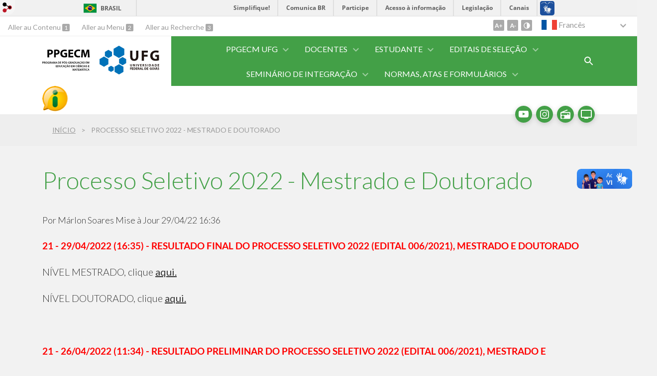

--- FILE ---
content_type: text/html; charset=utf-8
request_url: https://ppgecm.prpg.ufg.br/p/40280-processo-seletivo-2022-mestrado-e-doutorado?atr=fr&locale=fr
body_size: 10473
content:
<!doctype html>
<html lang="fr">
  <head>
    
    <title>Processo Seletivo 2022 -  Mestrado e Doutorado | Educação em Ciências e Matemática</title>
    <meta charset="utf-8"/>
    <meta name="description" content="PPGECM - Programa de Pós-Graduação em Educação em Ciências e Matemática"/>
    <meta name="viewport" content="width=device-width, initial-scale=1">
    <!--[if lt IE 9]>
      <script src="//html5shim.googlecode.com/svn/trunk/html5.js"></script>
    <![endif]-->
    <meta name="csrf-param" content="authenticity_token" />
<meta name="csrf-token" content="gCP3zR4ogST/gtDdvqROJtmn6+8BFx18/UboR7Cd8VEJhciWHUt8KO9MtUWdktil91D7HID1mwH2B94GoqjV9A==" />
    <meta property="og:title" content="Processo Seletivo 2022 -  Mestrado e Doutorado | Educação em Ciências e Matemática" />

<meta property="og:site_name" content="Educação em Ciências e Matemática" />
<meta property="og:url" content="https://ppgecm.prpg.ufg.br/p/40280-processo-seletivo-2022-mestrado-e-doutorado" />
<meta property="og:description" content="21 - 29/04/2022 (16:35) - RESULTADO FINAL DO PROCESSO SELETIVO 2022 (EDITAL 006/2021), MESTRADO E DOUTORADO
NÍVEL MESTRADO, clique aqui.
NÍVEL DOUTORADO, clique aqui.
 
21 - 26/04/2022 (11:34) - RESULTADO PRELIMINAR DO PROCESSO SELETIVO 2022 (EDITAL 006/2021), MESTRADO E DOUT" />
<meta property="og:locale" content="fr" />

    <link rel="shortcut icon" type="image/x-icon" href="//files.cercomp.ufg.br/weby/assets/favicon-9a9bf20fac53da188e608eca938e48043347ae450ab68072747382dc616adcc7.ico" />
    <link rel="alternate" type="application/rss+xml" title="Educação em Ciências e Matemática - RSS" href="https://ppgecm.prpg.ufg.br/feed" />
    <link rel="alternate" type="application/atom+xml" title="Educação em Ciências e Matemática - ATOM" href="https://ppgecm.prpg.ufg.br/feed.atom" />
    <link rel="stylesheet" media="screen" href="//files.cercomp.ufg.br/weby/assets/webybar-5f6648178e05ddf4439b1b736c74e43b1a7a26e4d4ffe1445916ebc152b2fbb8.css" />
    <link rel="stylesheet" media="screen" href="//files.cercomp.ufg.br/weby/assets/weby-assets-4a873377bc93498c47498cf7566bf1da14127e9ed5c1e03fe2c9a97ebe680850.css" />
    <link rel="stylesheet" media="screen" href="//files.cercomp.ufg.br/weby/assets/auto_translate-84556a1b0beb5c4d846de94455844bbe5df3ca984c651ca4d03410e21d5fb27e.css" />
    <link rel="stylesheet" media="screen" href="//files.cercomp.ufg.br/weby/assets/menu_accessibility-a08ca4dd38cea8b5eaade8d0bfd70368f1538a5f053d9784e5d17ac33c2dae48.css" /><link rel="stylesheet" media="screen" href="//files.cercomp.ufg.br/weby/assets/menu_i18n-06e63992a32305f7f686d61152aef93b22a73ca1f093298f30c0676cf038ced2.css" /><link rel="stylesheet" media="screen" href="//files.cercomp.ufg.br/weby/assets/search_box-588f831838817d69ce7611ae9af802593793ff3d1642c5a35d293c04a6fe0774.css" /><link rel="stylesheet" media="screen" href="//files.cercomp.ufg.br/weby/assets/breadcrumb-861617ce53dc1f3c2adb4fb03f9ac19a77cfba70fc8e06f96cc44ba45dd17da6.css" />
    <link rel="stylesheet" media="screen" href="//files.cercomp.ufg.br/weby/assets/alternative-cc62a0fa1cfb8312116c78be4535f132df5b3a6cc71af7af554687425134603e.css" />
    



    <link rel="stylesheet" media="screen" href="" class="contrast-css " data-src="//files.cercomp.ufg.br/weby/assets/alternative_contrast-a30197bed1412682d219f933923571223717c296ebd71acd7c0bd3e7c1f50af9.css" />
    
      <style type="text/css">
        :root {
          --main-color: #43a047;
          --sub-color: #358038;
        }
      </style>
  </head>
  <body class="">
      <a id="weby_shortcut" title="Login" href="http://portais.ufg.br/login?back_url=https%3A%2F%2Fppgecm.prpg.ufg.br%2Fp%2F40280-processo-seletivo-2022-mestrado-e-doutorado%3Fatr%3Dfr%26locale%3Dfr"><img src="//files.cercomp.ufg.br/weby/assets/weby-shortcut-1a5a9004da81162f034eff2fc7a06c396dfddb022021fd13958735cc25a4882f.png" /></a>

    <div class='first_place'>
      <div id="barra-brasil" style="background:#7F7F7F; height: 33px; padding:0 0 0 10px;display:block;">
  <ul id="menu-barra-temp" style="list-style:none;">
    <li style="display:inline; float:left;padding-right:10px; margin-right:10px; border-right:1px solid #EDEDED"><a href="http://brasil.gov.br" style="font-family:sans,sans-serif; text-decoration:none; color:white;">Portal do Governo Brasileiro</a></li>
    <li><a style="font-family:sans,sans-serif; text-decoration:none; color:white;" href="http://epwg.governoeletronico.gov.br/barra/atualize.html">Atualize sua Barra de Governo</a></li>
  </ul>
</div>
<section class="components_group_component accessibility-bar" id="component_85746">
      <nav class="menu_accessibility_component bar" id="component_85747">
    <div class="direct-access">
      <span><a class="goto-content" href="#content"> Aller au Contenu </a><b aria-hidden="true">1</b></span>
      <span><a class="goto-menu" href="#component_47382"> Aller au Menu </a><b aria-hidden="true">2</b></span>
      <span><a class="goto-search" href="#search"> Aller au Recherche </a><b aria-hidden="true">3</b></span>
    </div>
    <div class="access-actions">
        <span class='accessibility_font'>
          <button name="button" type="button" class="increase-font" title=" Augmenter la taille de la police "><span aria-hidden="true">A+</span></button>
          <button name="button" type="button" class="decrease-font" title=" Réduire la taille de la police "><span aria-hidden="true">A-</span></button>
        </span>
        <span class="accessibility_color">
          <button name="button" type="button" class="toggle-contrast" title=" Modifier le contraste de la page " data-alt-title=" Retirerle contraste de la page "><span aria-hidden="true">C</span></button>
        </span>
    </div>
  </nav>

  <input type="hidden" name="auto_translate_trigger" id="auto_translate_trigger" value="fr" />
  <script>
    // Gambiarra pq o  não carrega a tempo
    function translateOnInit() {
      const atr_trigger = $('[name=auto_translate_trigger]');
      if (atr_trigger.length > 0){
        let locale = atr_trigger.val();
        setTimeout(function () {
          autoTranslate(locale);
        }, 100);
      }
    }

    function googleTranslateElementInit2() {
      const atr_trigger = $('[name=auto_translate_trigger]');
      if (atr_trigger.length > 0 && atr_trigger.val() == 'pt-BR') return;

      let t = new google.translate.TranslateElement({pageLanguage: 'pt', autoDisplay: false}, 'google_translate_element2');
      //console.log(t);
    }

    function autoTranslate(lang, tries) {
      if (lang == '' || tries > 5) return;
      if (lang == 'pt-BR') lang = 'pt';
      if (!tries) tries = 0;
      let tselect = $('#google_translate_element2 .goog-te-combo');
      let option = tselect.find('option[value='+lang+']');

      if (tselect.length == 0 || option.length == 0) {
        setTimeout(function () {
          autoTranslate(lang, tries + 1);
        }, 300);
      } else {
        tselect.val(lang);
        if (document.createEvent) {
          var c = document.createEvent("HTMLEvents");
          c.initEvent('change', true, true);
          tselect[0].dispatchEvent(c)
        } else {
          var c = document.createEventObject();
          tselect[0].fireEvent('onchange', c)
        }
      }
    }

    $(document).ready(translateOnInit);
  </script>

  <div id="google_translate_element2"></div>
  <script type="text/javascript" src="https://translate.google.com/translate_a/element.js?cb=googleTranslateElementInit2"></script>

<nav class="menu_i18n_component right" id="component_85748">
    <ul class="i18n_dropdown flag_name" >
      <li>
      <a class="locale-link" data-locale="fr" href="/p/40280-processo-seletivo-2022-mestrado-e-doutorado?atr=fr&amp;locale=fr"><img title=" Francês " class="flag" show_name="true" src="//files.cercomp.ufg.br/weby/assets/flags/franca-a2cecd359791dc0c3e4f57282a757190e0c5d5a653747c44c884adcd8307e2ba.svg" /> <span class="lang-name"> Francês </span></a>
        <ul class="i18n_submenu">
            <li><a class="locale-link" data-locale="pt-BR" href="/p/40280-processo-seletivo-2022-mestrado-e-doutorado?atr=pt-BR&amp;locale=pt-BR"><img title=" Português (Brasil) " class="flag" show_name="true" src="//files.cercomp.ufg.br/weby/assets/flags/brasil-5e540161c2d276dc5d8903842b30aa53c6c173f74d924932f69d237231386178.svg" /> <span class="lang-name"> Português (Brasil) </span></a></li>
            <li><a class="locale-link" data-locale="en" href="/p/40280-processo-seletivo-2022-mestrado-e-doutorado?atr=en&amp;locale=en"><img title=" Inglês " class="flag" show_name="true" src="//files.cercomp.ufg.br/weby/assets/flags/estados-unidos-c7fa500603328b8809f48c23bd76206bbc4ef898060125ac98465371137a62b8.svg" /> <span class="lang-name"> Inglês </span></a></li>
            <li><a class="locale-link" data-locale="es" href="/p/40280-processo-seletivo-2022-mestrado-e-doutorado?atr=es&amp;locale=es"><img title=" Espanhol " class="flag" show_name="true" src="//files.cercomp.ufg.br/weby/assets/flags/espanha-12e0ff4964307367dbc0dbd4abbfc341df985e7015cd66627c8e940508a557da.svg" /> <span class="lang-name"> Espanhol </span></a></li>
        </ul>
      </li>
    </ul>
</nav>

</section>
    </div>
    <header>
      <section class="components_group_component container" id="component_85749">
  <div class="components_group_component header" id="component_85750">
  <figure class="image_component logo has-image" id="component_85751">
      <a target="_self" title="Home page" href="/"><img alt=" PPGECM_UFG_PRETO.svg" style="width:95px; height:70px; " src="https://files.cercomp.ufg.br/weby/up/97/o/PPGECM_UFG_PRETO.svg?1633434891" /></a>
</figure><figure class="image_component ufg-logo has-image" id="component_85752">
      <a target="_self" title="Portal UFG" href="https://www.ufg.br"><img style="width:px; height:px; " data-contrast-src="//files.cercomp.ufg.br/weby/assets/alternative/marca-ufg-white-ea3d0f2b1a799089540eacd1929fc973c4d208254d9555d4679b02b32671a51f.svg" alt="Logo da UFG" src="//files.cercomp.ufg.br/weby/assets/alternative/marca-ufg-677b562915f50ba83e8e1516f068bde65a0e00330471068ad6320189ac9f140a.svg" /></a>
</figure><div class="components_group_component menu-bar" id="component_85753">
  <div class="blank_component menu-mobile" id="component_85754">
    <div class="menu-handle"><span class="icon"></span><span>Menu</span></div>
</div><nav class="menu_component " id="component_85755">
    <ul class="menu-res dropdown" role="menu"><li id="menu_item_29880" class="sub"><a role="button" title="" target="" class="empty-href" href="javascript:void(0);">PPGECM UFG</a><ul class="menu-res submenu"><li id="menu_item_60693" class=""><a title="" target="_blank" class="" href="/p/1099-apresentacao">Apresentação e histórico</a></li><li id="menu_item_2808" class=""><a title="" target="" class="" href="/p/1098-objetivos">Objetivos , missão e valores</a></li><li id="menu_item_69138" class=""><a title="" target="_blank" class="" href="/p/1097-linhas-de-pesquisa">Linhas de pesquisa</a></li><li id="menu_item_69140" class=""><a title="" target="_blank" class="" href="/p/36451-equipe">Coordenação, secretaria e comissões</a></li><li id="menu_item_69143" class="sub"><a role="button" title="" target="" class="empty-href" href="javascript:void(0);">Desenho pedagógico</a><ul class="menu-res submenu"><li id="menu_item_69152" class=""><a role="button" title="" target="_blank" class="empty-href" href="javascript:void(0);">Mestrado</a></li><li id="menu_item_69153" class=""><a role="button" title="" target="_blank" class="empty-href" href="javascript:void(0);">Doutorado</a></li><li id="menu_item_69154" class=""><a role="button" title="" target="_blank" class="empty-href" href="javascript:void(0);">Pós-doutorado</a></li></ul></li><li id="menu_item_69148" class="sub"><a role="button" title="" target="" class="empty-href" href="javascript:void(0);">Ações na/com a comunidade não acadêmica</a><ul class="menu-res submenu"><li id="menu_item_61958" class=""><a title="Projeto de ensino, extensão e pesquisa do PPGECM no ensino básico." target="" class="" href="/p/41704-programa-ciencia-na-escola">PROGRAMA CIÊNCIA NA ESCOLA</a></li><li id="menu_item_69149" class="sub"><a role="button" title="" target="_blank" class="empty-href" href="javascript:void(0);">Ações afirmativas e inclusão</a><ul class="menu-res submenu"><li id="menu_item_69197" class=""><a title="" target="_blank" class="" href="/p/48850-acoes-afirmativas-e-inclusao">Ações afirmativas e de inclusão</a></li></ul></li><li id="menu_item_69150" class=""><a role="button" title="" target="_blank" class="empty-href" href="javascript:void(0);">Extensão e Cultura</a></li><li id="menu_item_69151" class=""><a title="" target="_blank" class="" href="/p/40173-videos">Vídeos</a></li></ul></li><li id="menu_item_69155" class=""><a title="" target="_blank" class="" href="/p/50839-internacionalizacao">Parcerias, convênios e internacionalização</a></li><li id="menu_item_69156" class=""><a role="button" title="" target="" class="empty-href" href="javascript:void(0);">Avaliação quadrienal da CAPES</a></li><li id="menu_item_69157" class=""><a title="" target="_blank" class="" href="/p/9969-secretaria">Canais de comunicação</a></li><li id="menu_item_69191" class=""><a title="" target="_blank" class="" href="/p/48841-notas">Posicionamentos políticos</a></li></ul></li><li id="menu_item_69141" class="sub"><a role="button" title="" target="" class="empty-href" href="javascript:void(0);">Docentes</a><ul class="menu-res submenu"><li id="menu_item_80269" class=""><a title="" target="_blank" class="" href="/p/1105-docentes">Quem somos</a></li><li id="menu_item_69146" class="sub"><a role="button" title="" target="_blank" class="empty-href" href="javascript:void(0);">Grupos de pesquisa</a><ul class="menu-res submenu"><li id="menu_item_69196" class=""><a title="" target="_blank" class="" href="/p/48847-grupos-de-pesquisa">Grupos de pesquisa</a></li></ul></li></ul></li><li id="menu_item_69136" class="sub"><a role="button" title="" target="" class="empty-href" href="javascript:void(0);">Estudante</a><ul class="menu-res submenu"><li id="menu_item_69158" class="sub"><a role="button" title="" target="" class="empty-href" href="javascript:void(0);">Calendário</a><ul class="menu-res submenu"><li id="menu_item_69161" class="sub"><a role="button" title="" target="_blank" class="empty-href" href="javascript:void(0);">PPGECM</a><ul class="menu-res submenu"><li id="menu_item_73680" class=""><a title="" target="_blank" class="" href="https://docs.google.com/document/d/1HASuyualOdQmzmGJI4gtog5hX94iTUFw/edit?usp=sharing&amp;ouid=117491547022954041365&amp;rtpof=true&amp;sd=true">2026</a></li><li id="menu_item_69165" class=""><a title="" target="_blank" class="" href="/p/48843-calendario-ppgecm-historico">Histórico</a></li></ul></li><li id="menu_item_69160" class="sub"><a role="button" title="" target="_blank" class="empty-href" href="javascript:void(0);">UFG</a><ul class="menu-res submenu"><li id="menu_item_69162" class=""><a title="" target="_blank" class="" href="https://sistemas.ufg.br/consultas_publicas/resolucoes/arquivos/Resolucao_CEPEC_2024_1912.pdf ">2025</a></li><li id="menu_item_69163" class=""><a title="" target="_blank" class="" href="/p/48835-historico-calendario-ufg">Histórico</a></li></ul></li></ul></li><li id="menu_item_69447" class="sub"><a role="button" title="" target="" class="empty-href" href="javascript:void(0);">Acompanhamento dos estudantes do PPGECM</a><ul class="menu-res submenu"><li id="menu_item_73257" class=""><a title="" target="_blank" class="" href="https://files.cercomp.ufg.br/weby/up/97/o/RELAT%C3%93RIO_ANUAL_2025_PPGECM.docx">Modelo de relatório anual</a></li><li id="menu_item_73253" class=""><a title="" target="_blank" class="" href="https://forms.gle/AqG9vasXovN4n2Rw9">Formulário para entrega de relatório anual</a></li><li id="menu_item_73254" class=""><a title="" target="_blank" class="" href="https://docs.google.com/spreadsheets/d/1VgR3tVz2NkNMuOegLsxH7t7cHLit-erVbPUY7TrDCDs/edit?usp=sharing">Mestrandos(as)</a></li><li id="menu_item_73255" class=""><a title="" target="_blank" class="" href="https://docs.google.com/spreadsheets/d/1bliYNY8TK5H3y0IcMm1TCYCCfGdeCUg1DqwjSdw7rbY/edit?usp=sharing">Doutorandos(as)</a></li><li id="menu_item_73256" class=""><a role="button" title="" target="_blank" class="empty-href" href="javascript:void(0);">Pós-doutorandos(as)</a></li><li id="menu_item_73994" class=""><a title="" target="_blank" class="" href="https://files.cercomp.ufg.br/weby/up/680/o/Guia_de_integridade_acade%CC%82mica_-_2024_-_com_alterac%CC%A7o%CC%83es.pdf">Guia de Integridade Acadêmica UFG</a></li><li id="menu_item_74518" class=""><a title="" target="_blank" class="" href="https://ppgecm.prpg.ufg.br/p/galeria-de-fotos-turmas">Galeria de fotos das turmas</a></li></ul></li><li id="menu_item_69166" class="sub"><a role="button" title="" target="" class="empty-href" href="javascript:void(0);">Matrícula/ disciplinas</a><ul class="menu-res submenu"><li id="menu_item_73681" class=""><a title="" target="_blank" class="" href="https://files.cercomp.ufg.br/weby/up/97/o/Matr%C3%ADcula_e_disciplinas_2026_01_V3.pdf">2026-1</a></li><li id="menu_item_69168" class=""><a title="" target="_blank" class="" href="/p/48836-historico-matricula">Histórico</a></li></ul></li><li id="menu_item_60671" class="sub"><a role="button" title="" target="" class="empty-href" href="javascript:void(0);">Qualificações </a><ul class="menu-res submenu"><li id="menu_item_69172" class=""><a title="" target="_blank" class="" href="/p/48838-qualificacoes-historico">Histórico</a></li></ul></li><li id="menu_item_69170" class="sub"><a role="button" title="" target="" class="empty-href" href="javascript:void(0);">Defesas</a><ul class="menu-res submenu"><li id="menu_item_69174" class=""><a title="" target="_blank" class="" href="/p/48839-defesa-historico">Histórico</a></li></ul></li><li id="menu_item_2823" class="sub"><a role="button" title="" target="" class="empty-href" href="javascript:void(0);">Produção intelectual</a><ul class="menu-res submenu"><li id="menu_item_2824" class=""><a title="" target="" class="" href="/p/1113-dissertacoes">Dissertações e Teses</a></li><li id="menu_item_69147" class=""><a title="" target="_blank" class="" href="/p/25405-revista-eletronica-ludus-scientiae-relus">Revista científica</a></li></ul></li><li id="menu_item_46960" class="sub"><a role="button" title="" target="" class="empty-href" href="javascript:void(0);">Egressos</a><ul class="menu-res submenu"><li id="menu_item_69175" class=""><a title="" target="_blank" class="" href="https://areadocoordenador.prpg.ufg.br/p/mapa-egresso-apresentacao">Mapa dos egressos da UFG</a></li><li id="menu_item_69176" class=""><a title="" target="_blank" class="" href="/p/27973-egressos">Contato com o PPGECM</a></li></ul></li><li id="menu_item_78666" class=""><a title="" target="_blank" class="" href="/p/57134-templates">Templates </a></li></ul></li><li id="menu_item_69137" class="sub"><a role="button" title="" target="" class="empty-href" href="javascript:void(0);">Editais de seleção</a><ul class="menu-res submenu"><li id="menu_item_2818" class="sub"><a role="button" title="" target="" class="empty-href" href="javascript:void(0);">Mestrado e doutorado</a><ul class="menu-res submenu"><li id="menu_item_69190" class=""><a title="" target="_blank" class="" href="/p/56330-processo-seletivo-2026-mestrado-e-doutorado">2026</a></li><li id="menu_item_2821" class=""><a title="" target="" class="" href="/p/1110-processo-seletivo-historico">Histórico</a></li><li id="menu_item_69249" class=""><a title="" target="_blank" class="" href="/n/175743-leituras-sugeridas">Leituras sugeridas</a></li></ul></li><li id="menu_item_69180" class="sub"><a role="button" title="" target="" class="empty-href" href="javascript:void(0);">Aluno especial</a><ul class="menu-res submenu"><li id="menu_item_73894" class=""><a title="" target="" class="" href="https://ppgecm.prpg.ufg.br/p/56105-edital_especial_-2025_02">2025</a></li><li id="menu_item_69182" class="sub"><a title="" target="_blank" class="" href="https://ppgecm.prpg.ufg.br/p/48842-alunos-especiais-historico">Histórico</a><ul class="menu-res submenu"><li id="menu_item_69181" class=""><a title="" target="_blank" class="" href="/p/49146-alunos-especiais-2024_01">2024_01</a></li><li id="menu_item_71195" class=""><a title="" target="" class="" href="/p/50841-alunos-especiais-2024_02">2024_02</a></li></ul></li></ul></li><li id="menu_item_69183" class="sub"><a role="button" title="" target="" class="empty-href" href="javascript:void(0);">Bolsas</a><ul class="menu-res submenu"><li id="menu_item_69184" class=""><a title="" target="_blank" class="" href="/p/56278-selecao-interna-bolsa-capes-2025">2025</a></li><li id="menu_item_69185" class=""><a title="" target="_blank" class="" href="/p/48840-bolsas-historico">Histórico</a></li><li id="menu_item_69178" class=""><a title="" target="_blank" class="" href="https://prpg.ufg.br/p/bolsas">Orientações gerais</a></li><li id="menu_item_69446" class=""><a role="button" title="" target="_blank" class="empty-href" href="javascript:void(0);">Dúvidas frequentes</a></li></ul></li><li id="menu_item_77719" class=""><a title="" target="_blank" class="" href="/p/56248-editais-de-auxilio-docente-e-discente">Auxílio evento, tradução e afins</a></li></ul></li><li id="menu_item_69186" class="sub"><a role="button" title="" target="" class="empty-href" href="javascript:void(0);">Seminário de Integração</a><ul class="menu-res submenu"><li id="menu_item_72599" class=""><a title="" target="_blank" class="" href="/p/55557-xviii-seminario-de-integracao-do-ppgecm-ufg">2025</a></li><li id="menu_item_69188" class=""><a title="" target="_blank" class="" href="/p/48848-historico-dos-seminarios">Histórico</a></li></ul></li><li id="menu_item_42026" class="sub"><a role="button" title="" target="" class="empty-href" href="javascript:void(0);">Normas, atas e Formulários</a><ul class="menu-res submenu"><li id="menu_item_60286" class=""><a title="" target="_blank" class="" href="https://ppgecm.prpg.ufg.br/p/24195-resolucoes">Regulamento e Normas Internas</a></li><li id="menu_item_60304" class=""><a title="" target="" class="" href="/p/1115-formularios">Formulários</a></li><li id="menu_item_69189" class=""><a role="button" title="" target="" class="empty-href" href="javascript:void(0);">Resoluções</a></li><li id="menu_item_69448" class=""><a title="" target="_blank" class="" href="/p/49160-atas-das-reunioes-de-coordenadoria">Atas das reuniões de coordenadoria</a></li><li id="menu_item_43064" class=""><a title="" target="" class="" href="/p/25021-normas-abnt-para-dissertacoes-e-teses">NORMAS ABNT (Dissertações e Teses)</a></li><li id="menu_item_60348" class="sub"><a role="button" title="" target="" class="empty-href" href="javascript:void(0);">Tutoriais</a><ul class="menu-res submenu"><li id="menu_item_60349" class=""><a title="" target="_blank" class="" href="https://files.cercomp.ufg.br/weby/up/97/o/tutorial1_vers%C3%A3o3_cadastro_de_banca.pdf">Pedido de banca - qualificação / defesa</a></li><li id="menu_item_60350" class=""><a title="" target="_blank" class="" href="https://files.cercomp.ufg.br/weby/up/97/o/Tutorial_para_Assinatura_das_Atas_de_Qualifica%C3%A7%C3%A3o_e_DEFESA.pdf">Assinaturas de atas - qualificação / defesa</a></li><li id="menu_item_60351" class=""><a title="" target="" class="" href="/p/18997-expedicao-diploma">Expedição de diploma</a></li><li id="menu_item_60539" class=""><a title="" target="_blank" class="" href="https://files.cercomp.ufg.br/weby/up/88/o/Instru%C3%A7%C3%B5es_para_os_Orientadores_e_Discentes.pdf">Uso da ferramenta iThenticate</a></li></ul></li></ul></li></ul>
</nav>
<div class="search_box_component right" style="width: 100%;" id="component_85756">
  <form class="form_search" action="/search" accept-charset="UTF-8" method="get"><input name="utf8" type="hidden" value="&#x2713;" />
    <input type="search" name="search" id="search" placeholder=" Recherche " />
      <input type="submit" name="commit" value=" Recherche " data-disable-with=" Recherche " />
</form></div>
<div class="blank_component search-toggle" id="component_85757">
    <button type="button" title="Abrir formulário de pesquisa" data-alt-title="Fechar formulário de pesquisa"></button>
</div>
</div>
</div><figure class="image_component  has-image" id="component_85781">
      <a target="_blank" title="Portal Acesso à Informação" href="https://sic.ufg.br"><img style="width:px; height:px; " aria-hidden="true" alt="Acesso à Informação" src="//files.cercomp.ufg.br/weby/assets/alternative/marca-ai-white-1fc90f6ba56df5b12a4dc4ab34f84391e91092d4ab2bd1c0d8882f0a24458598.png" /></a>
</figure><figure class="image_component social-toggle has-image" id="component_85758">
      <img style="width:px; height:px; " aria-hidden="true" src="//files.cercomp.ufg.br/weby/assets/alternative/ic-social-a37ee21f1433c37126f747001bff4a13848220bce90f6e09d3fb111a7c58d413.svg" />
</figure><div class="components_group_component social-icons" id="component_85759">
  <figure class="image_component social-icon has-image" id="component_85762">
      <a target="_blank" title="Youtube" href="https://www.youtube.com/c/UFGOficial"><img style="width:px; height:px; " aria-hidden="true" src="//files.cercomp.ufg.br/weby/assets/alternative/ic-youtube-7d88448f97b37ead4e551c4631a0778f15fd0535aceaff0604282458e1f1f794.svg" /></a>
</figure><figure class="image_component social-icon has-image" id="component_85763">
      <a target="_blank" title="Instagram" href="https://www.instagram.com/ppgecm_ufg"><img style="width:px; height:px; " aria-hidden="true" src="//files.cercomp.ufg.br/weby/assets/alternative/ic-instagram-89025cf493d1344fc5bff9c9c6260a98ae1f3066aed879a3799d2baf2228c691.svg" /></a>
</figure><figure class="image_component social-icon has-image" id="component_85764">
      <a target="_blank" title="Rádio UFG" href="https://radio.ufg.br/p/8051-radio-ao-vivo"><img style="width:px; height:px; " aria-hidden="true" src="//files.cercomp.ufg.br/weby/assets/alternative/ic-radio-ccb4be5e172bc681324652b6f2a50828af1e18a6708d066bd5ae42ff7966060e.svg" /></a>
</figure><figure class="image_component social-icon has-image" id="component_85765">
      <a target="_blank" title="TV UFG" href="http://www.tvufg.org.br"><img style="width:px; height:px; " aria-hidden="true" src="//files.cercomp.ufg.br/weby/assets/alternative/ic-tv-db2d7784b45dd25701d29ddc3bb365e88ca361e87dfd1bdd64cc2769ae29772c.svg" /></a>
</figure>
</div>
</section>  <nav class="breadcrumb_component" aria-label="Hierarquia da navegação" id="component_85766">
    <ol>
      
      <li class="breadcrumb-home">
        <a href="/">Início</a><span class="breadcrumb-divider"></span>
      </li>
        <li aria-current="location">Processo Seletivo 2022 -  Mestrado e Doutorado</li>
    </ol>
  </nav>

    </header>
    <section id="content">
      
<article class="page-show">
  
  <header>
      <h1>Processo Seletivo 2022 -  Mestrado e Doutorado</h1>
  </header>
    <div class="page-details details">
        <span class="author"> Por Márlon Soares</span>
        <span class="date"> Mise à Jour 29/04/22 16:36</span>
    </div>
  
  <div class="body" class="">
  <p><strong><span style="color: #ff0000; font-size: 14pt;">21 - 29/04/2022 (16:35) - </span></strong><span><strong><span style="color: #ff0000; font-size: 14pt;">RESULTADO FINAL DO PROCESSO SELETIVO 2022 (EDITAL 006/2021), MESTRADO E DOUTORADO</span></strong></span></p>
<p><span>NÍVEL MESTRADO, clique <a href="https://files.cercomp.ufg.br/weby/up/97/o/RESULTADOFINAL_FINAL_MESTRADO_2022.pdf">aqui.</a></span></p>
<p><span>NÍVEL DOUTORADO, clique <a href="https://files.cercomp.ufg.br/weby/up/97/o/RESULTADOFINAL_FINAL_DOUTORADO_2022.pdf">aqui.</a></span></p>
<p> </p>
<p><strong><span style="color: #ff0000; font-size: 14pt;">21 - 26/04/2022 (11:34) - </span></strong><span><strong><span style="color: #ff0000; font-size: 14pt;">RESULTADO PRELIMINAR DO PROCESSO SELETIVO 2022 (EDITAL 006/2021), MESTRADO E DOUTORADO</span></strong></span></p>
<p><span>NÍVEL MESTRADO, clique <a href="https://files.cercomp.ufg.br/weby/up/97/o/RESULTADOFINAL_PRELIMINAR_MESTRADO_2022.pdf">aqui.</a></span></p>
<p><span>NÍVEL DOUTORADO, clique <a href="https://files.cercomp.ufg.br/weby/up/97/o/RESULTADOFINAL_PRELIMINAR_DOUTORADO_2022.pdf">aqui.</a></span></p>
<p> </p>
<p><span><strong><span style="color: #ff0000; font-size: 14pt;">20/04/2022 (19:18) - RETIFICAÇÃO DE CRONOGRAMA</span></strong></span></p>
<p>O Coordenador do PPGECM retifica a data de divulgação do Resultado Preliminar do Processo Seletivo para o Doutorado. A nova data é <strong><span style="color: #ff0000;">26/04/2022</span></strong>, para que seja divulgada juntamente com os resultados do mestrado.</p>
<p>A data foi retificada no Anexo VIII do edital.</p>
<p> </p>
<p><span><strong><span style="color: #ff0000; font-size: 14pt;">19 - 20/04/2022 (15:25) - RESULTADO FINAL DA HOMOLOGAÇÃO DO EXAME DE LÍNGUA ESTRANGEIRA (MESTRADO E DOUTORADO)</span></strong></span></p>
<p><span>Clique <a href="https://files.cercomp.ufg.br/weby/up/97/o/HOMOLOGA%C3%87%C3%83O_L%C3%8DNGUAS_DOUTORADO_MESTRADO_FINAL.pdf">aqui.</a></span></p>
<p> </p>
<p><span><strong><span style="color: #ff0000; font-size: 14pt;">19 - 14/04/2022 (08:13) - RESULTADO PRELIMINAR DA HOMOLOGAÇÃO DO EXAME DE LÍNGUA ESTRANGEIRA (MESTRADO E DOUTORADO)</span></strong></span></p>
<p><span>Clique <a href="https://files.cercomp.ufg.br/weby/up/97/o/HOMOLOGA%C3%87%C3%83O_L%C3%8DNGUAS_DOUTORADO_MESTRADO.pdf">aqui.</a></span></p>
<p> </p>
<p><strong><span style="color: #ff0000; font-size: 14pt;">18 - 12/04/2022 (15:34) - </span></strong><span><strong><span style="color: #ff0000; font-size: 14pt;">RESULTADO FINAL DA PROVA ORAL E ANÁLISE DE PROJETO (MESTRADO) E PROVA ORAL (DOUTORADO)</span></strong></span></p>
<p><span>NÍVEL MESTRADO, clique <a href="https://files.cercomp.ufg.br/weby/up/97/o/PROVA_ORAL_MESTRADO_RESULTADO_FINAL_2022.pdf">aqui.</a></span></p>
<p><span>NÍVEL DOUTORADO, clique <a href="https://files.cercomp.ufg.br/weby/up/97/o/PROVA_ORAL_DOUTORADO_RESULTADO_FINAL_2022.pdf">aqui.</a></span></p>
<p><span>Respostas aos Recursos Impetrados, clique <a href="https://files.cercomp.ufg.br/weby/up/97/o/RESPOSTA_AOS_RECURSOS_IMPETRADOS_PROVA_ORAL_MESTRADO_E__DOUTORADO_2022.pdf">aqui.</a></span></p>
<p> </p>
<p><span><strong><span style="color: #ff0000; font-size: 14pt;">17 - 07/04/2022 (16:15)  - RETIFICAÇÃO DA PUBLICAÇÃO DO RESULTADO FINAL DA PROVA ORAL E ANÁLISE DE PROJETO (MESTRADO) E PROVA ORAL (DOUTORADO).</span></strong></span></p>
<p>O Coordenador do PPGECM no uso de suas atribuições informa:</p>
<p>RETIFICAÇÃO DA PUBLICAÇÃO DO RESULTADO FINAL da prova oral e análise de projeto (mestrado) e prova oral (doutorado).</p>
<p>ONDE SE LÊ: <strong>08/04/2022.</strong></p>
<p>LEIA-SE: <strong>12/04/2022.</strong></p>
<p>O anexo com o cronograma, bem como o edital, retificados, encontram-se retificados no item <span style="color: #ff0000;"><strong>1</strong></span>.</p>
<p> </p>
<p><span><strong><span style="color: #ff0000; font-size: 14pt;">16 - 04/04/2022 (16:50) - RESULTADO PRELIMINAR DA PROVA ORAL E ANÁLISE DE PROJETO (MESTRADO) E PROVA ORAL (DOUTORADO)</span></strong></span></p>
<p><span>NÍVEL MESTRADO, clique <a href="https://files.cercomp.ufg.br/weby/up/97/o/PROVA_ORAL_MESTRADO_RESULTADO_PRELIMINAR_2022.pdf">aqui</a><a href="https://files.cercomp.ufg.br/weby/up/97/o/CRONOGRAMA_DE_DATA_E_HOR%C3%81RIO_PROVAORAL_DOUTORADO_-_COM_LINK.pdf">.</a></span></p>
<p><span>NÍVEL DOUTORADO, clique <a href="https://files.cercomp.ufg.br/weby/up/97/o/PROVA_ORAL_DOUTORADO_RESULTADO_PRELIMINAR_2022.pdf">aqui</a>.</span></p>
<p> </p>
<p><span><strong><span style="color: #ff0000; font-size: 14pt;">15 - 30/03/2022 (11:46) - LINKS DAS ENTREVISTAS (PROVA ORAL) - NÍVEL DOUTORADO</span></strong></span></p>
<p><span>Clique <a href="https://files.cercomp.ufg.br/weby/up/97/o/CRONOGRAMA_DE_DATA_E_HOR%C3%81RIO_PROVAORAL_DOUTORADO_-_COM_LINK.pdf">aqui</a>.</span></p>
<p> </p>
<p><span><strong><span style="color: #ff0000; font-size: 14pt;">14 - 29/03/2022 (09:52) - LINKS DAS ENTREVISTAS (PROVA ORAL E ANÁLISE DE PROJETOS) - NÍVEL MESTRADO</span></strong></span></p>
<p><span>Clique <a href="https://files.cercomp.ufg.br/weby/up/97/o/CRONOGRAMA_DE_DATA_E_HOR%C3%81RIO_PROVAORAL_MESTRADO_-_COM_LINK.pdf">aqui</a>.</span></p>
<p> </p>
<p><span><strong><span style="color: #ff0000; font-size: 14pt;">13 - 23/03/2022 (21:38) - DATA E HORÁRIO DA PROVA ORAL (DOUTORADO) E PROVA ORAL E ANÁLISE DE PROJETO (MESTRADO)</span></strong></span></p>
<p><span>Clique <a href="https://files.cercomp.ufg.br/weby/up/97/o/CRONOGRAMA_DE_DATA_E_HOR%C3%81RIO_PROVAORAL_SEM_LINK_3.pdf">aqui</a>.</span></p>
<p><em><strong><span style="font-size: 14pt;">ATENÇÃO.</span> HOUVE PEQUENA MUDANÇA DE HORÁRIO DE ENTREVISTAS PARA A SELEÇÃO DE DOUTORADO PARA ALGUNS CANDIDATOS (<span style="color: #ff0000; font-size: 14pt;">24/03/2022</span>)</strong></em></p>
<p> </p>
<p><span><strong><span style="color: #ff0000; font-size: 14pt;">12 - 18/03/2022 (18:51) - CENÁRIO DE APLICAÇÃO DA PROVA ORAL (DOUTORADO) E PROVA ORAL E ANÁLISE DE PROJETO (MESTRADO)</span></strong></span></p>
<p><span>Clique <a href="https://files.cercomp.ufg.br/weby/up/97/o/CEN%C3%81RIO_PROVA_ORAL_2022.pdf">aqui</a>.</span></p>
<p> </p>
<p><strong><span style="color: #ff0000; font-size: 14pt;">11 - 18/03/2022 (18:47) - RESULTADO FINAL DA ANÁLISE DO PROJETO DE PESQUISA - NÍVEL DOUTORADO</span></strong></p>
<p><span>Resultado final, análise de projetos, clique <a href="https://files.cercomp.ufg.br/weby/up/97/o/RESULTADO_FINAL_PROJETOS.pdf">aqui</a>.</span></p>
<p><span>Respostas aos Recursos Impetrados, clique <a href="https://files.cercomp.ufg.br/weby/up/97/o/RESPOSTA_AOS_RECURSOS_IMPETRADOS_PROVA_PROJETOS_DOUTORADO_2022.pdf">aqui</a><a href="https://files.cercomp.ufg.br/weby/up/97/o/RESPOSTA_AOS_RECURSOS_IMPETRADOS_PROVA_ESCRITA_2022.pdf">.</a></span><span style="color: #ff0000; font-size: 14pt;"></span></p>
<p> </p>
<p><strong><span style="color: #ff0000; font-size: 14pt;">10 - 15/03/2022 (09:39) - RESULTADO PRELIMINAR DA ANÁLISE DO PROJETO DE PESQUISA - NÍVEL DOUTORADO</span></strong></p>
<p><span>Resultado preliminar, clique <a href="https://files.cercomp.ufg.br/weby/up/97/o/RESULTADO_PRELIMINAR_PROJETOS.pdf">aqui</a>.</span></p>
<p> </p>
<p><strong><span style="color: #ff0000; font-size: 14pt;">9 - 09/03/2022 (22:59) - RESULTADO FINAL DA PROVA ESCRITA - NÍVEL MESTRADO</span></strong></p>
<p><span>Resultado final, prova escrita, clique <a href="https://files.cercomp.ufg.br/weby/up/97/o/RESULTADOFINAL_PROVAESCRITA_MESTRADO_20222.pdf">aqui</a>.</span></p>
<p><span>Respostas aos Recursos Impetrados, clique <a href="https://files.cercomp.ufg.br/weby/up/97/o/RESPOSTA_AOS_RECURSOS_IMPETRADOS_PROVA_ESCRITA_2022.pdf">aqui.</a></span></p>
<p> </p>
<p><strong><span style="color: #ff0000; font-size: 14pt;">8 - 03/03/2022 (16:36) - RESULTADO PRELIMINAR DA PROVA ESCRITA - NÍVEL MESTRADO</span></strong></p>
<p><span>Resultado Preliminar, prova escrita, clique <a href="https://files.cercomp.ufg.br/weby/up/97/o/RESULTADOPRELIMINAR_PROVAESCRITA_MESTRADO_2022.pdf">aqui</a>.</span></p>
<p><span>Respostas Esperadas, clique <a href="https://files.cercomp.ufg.br/weby/up/97/o/RESPOSTAS_ESPERADAS_PROVAESCRITA_2022.pdf">aqui</a>.</span></p>
<p> </p>
<p><strong><span style="color: #ff0000; font-size: 14pt;">7 - 21/01/2022 (09:10) - INFORMAÇÕES DA PROVA ESCRITA - NÍVEL MESTRADO</span></strong></p>
<p><span style="font-size: 18pt;"><em><strong>Atenção</strong></em></span>, candidatas e candidatos. Um email (com o link e demais instruções para o comparecimento e execução da prova escrita de maneira on line) foi enviado a todos e todas no dia 20/01/2022.</p>
<p>Se você <span style="text-decoration: underline;"><strong>NÃO</strong></span> recebeu este email por parte do PPGECM, favor entrar em contato urgente pelo email do processo seletivo, constante no EDITAL.</p>
<p> </p>
<p><span><strong><span style="color: #ff0000; font-size: 14pt;">6 - 18/01/2022 (10:51) - CENÁRIO DE APLICAÇÃO DA PROVA ESCRITA - NÍVEL MESTRADO</span></strong></span></p>
<p><span>Clique <a href="https://files.cercomp.ufg.br/weby/up/97/o/CEN%C3%81RIO_PROVA_ESCRITA_2022.pdf">aqui</a>.</span></p>
<p> </p>
<p><span><strong><span style="color: #ff0000; font-size: 14pt;">5. 20/12/2021 - (19:34) - COMPONENTES DAS BANCAS AVALIADORAS - MESTRADO E DOUTORADO</span></strong></span></p>
<p><span>Clique <a href="https://files.cercomp.ufg.br/weby/up/97/o/BANCAS_2022_SITE.pdf">aqui</a>.</span></p>
<p> </p>
<p><span><strong><span style="color: #ff0000; font-size: 14pt;">4. 16/12/2021 - (19:55) - RESULTADO FINAL DA HOMOLOGAÇÃO DAS INSCRIÇÕES (MESTRADO E DOUTORADO)</span></strong></span></p>
<p><span>Nível Mestrado, clique <a href="https://files.cercomp.ufg.br/weby/up/97/o/HOMOLOGA%C3%87%C3%83O_MESTRADO_2022_FINAL.pdf">aqui</a>.</span></p>
<p><span>Nível Doutorado, clique <a href="https://files.cercomp.ufg.br/weby/up/97/o/HOMOLOGA%C3%87%C3%83O_DOUTORADO_2022_FINAL.pdf">aqui</a>.</span></p>
<p> </p>
<p><span><strong><span style="color: #ff0000; font-size: 14pt;">3. 13/12/2021 - (14:03) - RESULTADO PRELIMINAR DA HOMOLOGAÇÃO DAS INSCRIÇÕES (MESTRADO E DOUTORADO)</span></strong></span></p>
<p><span>Nível Mestrado, clique <a href="https://files.cercomp.ufg.br/weby/up/97/o/HOMOLOGA%C3%87%C3%83O_MESTRADO_2022.pdf">aqui</a>.</span></p>
<p><span>Nível Doutorado, clique <a href="https://files.cercomp.ufg.br/weby/up/97/o/HOMOLOGA%C3%87%C3%83O_DOUTORADO_2022.pdf">aqui</a>.</span></p>
<p> </p>
<p><span style="color: #ff0000; font-size: 14pt;"><strong>2. 16/11/2021 - (19:16) - FORMULÁRIO DE INSCRIÇÃO</strong></span></p>
<p>Acesso ao Formulário de Inscrição: <a href="https://files.cercomp.ufg.br/weby/up/97/o/FORMUL%C3%81RIODEINSCRI%C3%87%C3%83O_PS_2022.docx">AQUI</a></p>
<p> </p>
<p><span style="color: #ff0000; font-size: 14pt;"><strong>1. 16/11/2021 - (19:15) - EDITAL DO PROCESSO SELETIVO PPGECM 2022 E SEUS ANEXOS</strong></span></p>
<table style="width: 1001px; height: 370px;" border="1">
<tbody>
<tr style="height: 20px;">
<td style="width: 832.75px; height: 20px;">
<p><strong><span style="font-size: 14pt;">Edital PROCESSO SELETIVO 2022 - Mestrado e Doutorado </span></strong></p>
<p><strong><span style="font-size: 14pt;"><span style="color: #ff0000;">(retificado, adição do item 5.2.5.8, 17/03/2021)</span></span></strong></p>
<p><strong><span style="font-size: 14pt;"><span style="color: #ff0000;">(retificado, item <span class="fontstyle0">5.2.5.11, em 07/04/2022)</span><br /></span></span></strong></p>
</td>
<td style="width: 152.25px; height: 20px;"><span style="font-size: 12pt;">Clique <a href="https://files.cercomp.ufg.br/weby/up/97/o/EDITAL_06_PPGECM_2022_APROVADO3.pdf">AQUI</a></span></td>
</tr>
<tr style="height: 20px;">
<td style="width: 832.75px; height: 20px;"><span style="font-size: 14pt;"><strong>Anexo I</strong> - Termo de Declaração Étnico-Racial</span></td>
<td style="width: 152.25px; height: 20px;"><span style="font-size: 12pt;">Clique <a href="https://files.cercomp.ufg.br/weby/up/97/o/ANEXO_-_I_-_AutoDeclara%C3%A7%C3%A3o_2022.docx">AQUI</a></span></td>
</tr>
<tr style="height: 20px;">
<td style="width: 832.75px; height: 20px;"><span style="font-size: 14pt;"><strong>Anexo II</strong> - Formulário de Indicação de Língua Estrangeira <strong><span style="color: #ff0000;">(anexo retificado, 13/12/2021)</span></strong></span></td>
<td style="width: 152.25px; height: 20px;"><span style="font-size: 12pt;">Clique <a href="https://files.cercomp.ufg.br/weby/up/97/o/Ed_06_ANEXO_-_II_-_L%C3%ADnguas2.docx">AQUI</a></span></td>
</tr>
<tr style="height: 20px;">
<td style="width: 832.75px; height: 20px;"><span style="font-size: 14pt;"><strong>Anexo III</strong> - Orientação para Redação dos Projetos de Pesquisa</span></td>
<td style="width: 152.25px; height: 20px;"><span style="font-size: 12pt;">Clique <a href="https://files.cercomp.ufg.br/weby/up/97/o/ANEXO_-_III_-_Orienta%C3%A7%C3%B5esProjeto_2022.pdf">AQUI</a></span></td>
</tr>
<tr style="height: 20px;">
<td style="width: 832.75px; height: 20px;"><span style="font-size: 14pt;"><strong>Anexo IV</strong> - Formulário de Pontuação de Currículo</span></td>
<td style="width: 152.25px; height: 20px;"><span style="font-size: 12pt;">Clique <a href="https://files.cercomp.ufg.br/weby/up/97/o/ANEXO_-_IV_-_Curr%C3%ADculo_2022.docx">AQUI</a></span></td>
</tr>
<tr style="height: 20px;">
<td style="width: 832.75px; height: 20px;"><span style="font-size: 14pt;"><strong>Anexo V</strong> - Distribuição dos Docentes Por Linha de Pesquisa<br /></span></td>
<td style="width: 152.25px; height: 20px;"><span style="font-size: 12pt;">Clique <a href="https://files.cercomp.ufg.br/weby/up/97/o/ANEXO_-_V_-_Distribui%C3%A7%C3%A3oDocente_2022.pdf">AQUI</a></span></td>
</tr>
<tr style="height: 20px;">
<td style="width: 832.75px; height: 20px;"><span style="font-size: 14pt;"><strong>Anexo VI</strong> - Distribuição Docente por Nível de Orientação <strong><span style="color: #ff0000;">(anexo retificado, 07/12/2021)</span></strong></span></td>
<td style="width: 152.25px; height: 20px;"><span style="font-size: 12pt;">Clique <a href="https://files.cercomp.ufg.br/weby/up/97/o/ANEXO_-_VI_-_Distribui%C3%A7%C3%A3oDocente3.pdf">AQUI</a></span></td>
</tr>
<tr style="height: 20px;">
<td style="width: 832.75px; height: 20px;"><span style="font-size: 14pt;"><strong>Anexo VII</strong> - Leituras Sugeridas para o Processo Seletivo</span></td>
<td style="width: 152.25px; height: 20px;"><span style="font-size: 12pt;">Clique <a href="https://files.cercomp.ufg.br/weby/up/97/o/ANEXO_-_VII_-_Leituras_2022.pdf">AQUI</a></span></td>
</tr>
<tr style="height: 20px;">
<td style="width: 832.75px; height: 20px;"><span style="font-size: 14pt;"><strong>Anexo VIII</strong> - Cronograma do Processo Seletivo <span style="color: #ff0000;"><strong>(anexo retificado, 20/04/2022)</strong></span></span></td>
<td style="width: 152.25px; height: 20px;"><span style="font-size: 12pt;">Clique <a href="https://files.cercomp.ufg.br/weby/up/97/o/ANEXO_-_VIII_-_Cronograma_2022_5.pdf">AQUI</a></span></td>
</tr>
<tr style="height: 21px;">
<td style="width: 832.75px; height: 21px;"><span style="font-size: 14pt;"><strong>Anexo IX</strong> - Template para Recursos</span></td>
<td style="width: 152.25px; height: 21px;"><span style="font-size: 12pt;">Clique <a href="https://files.cercomp.ufg.br/weby/up/97/o/ANEXO_-_IX_-_Template_Para_Recursos_2022.docx">AQUI</a></span></td>
</tr>
</tbody>
</table>
<p> </p>
</div>


  
  <div style="margin-top: 8px;" class="actions">
    
      <a href="/pages"><i class="fa fa-list" aria-hidden="true"></i>  Liste tous </a>
      <a href="javascript:history.back()"><i class="fa fa-chevron-left" aria-hidden="true"></i>  Voltar </a>
  </div>
</article>

    </section>
    <footer>
      <section class="components_group_component footer" id="component_85771">
  <div class="components_group_component container" id="component_85772">
  <div class="components_group_component menu" id="component_85774">
  <div class="text_component fones" id="component_85773">
   <p>Telefone: 62 3521-2386</p>
<p>Coordenação: 62 3521- 2386</p>
<p>E-mail: ppgecm@ufg.br</p>
<p>Secretaria do Programa de Pós-Graduação em Educação em Ciências e Matemática</p>
<p>Alameda Palmeiras, Bloco de Aulas B (Baru), Sala 307, Câmpus Samambaia (Câmpus II) da Universidade Federal de Goiás</p>
</div>
<div class="components_group_component social-icons" id="component_85775">
</div>
</div>
</div><div class="text_component copyright" id="component_85782">
   <p>&copy; Universidade Federal de Goi&aacute;s - UFG. Todos os direitos reservados.</p>
</div>

</section><section class="blank_component " id="component_85783">
    <a class="smooth_scroll" href="#barra-brasil" id="scroll-to-top" title="Voltar ao Topo"><img src="/assets/alternative/expand-more-white.svg"/></a>
</section><section class="blank_component " id="component_85784"></section>
    </footer>
    <script src="//files.cercomp.ufg.br/weby/assets/base-7d1e002559959ecfa80acc89fff49e8acf6b79e7d3376ed8cc1f1e64be62d3d5.js"></script>
    <script src="//files.cercomp.ufg.br/weby/assets/alternative-63c1cfb39b25ae1cde58e1bd5876c9bba9be615d3b8f96e4a7c294fae3c25d26.js"></script>
      <script defer="defer" async="async" src="//barra.brasil.gov.br/barra.js" type="text/javascript"></script>
<script src="//files.cercomp.ufg.br/weby/assets/show-22e5db160cd54185f1184b68589f7e1591f7c7c6256041e08d936e13b375a460.js"></script><script src="//files.cercomp.ufg.br/weby/assets/changeContrast-6eb2f5ffd73aa3aed2f2b026fd3cd2e8b6c6b4c72094d2fa54b976bcdc543020.js"></script><script src="//files.cercomp.ufg.br/weby/assets/auto_translate-ea6ddb17d6b45ab26d74097be79d6f5cbea4197434fc7852bd84428ef18ff7d3.js"></script><script src="//files.cercomp.ufg.br/weby/assets/search_action-f5db909a939074bf3312b935d3028ca99704739dc4c5aa967fcc268c83228f3a.js"></script>      <script> $(".smooth_scroll").click(function(){ $("html, body").stop().animate({scrollTop: $($(this).attr("href")).offset().top}, 480); return false; });</script>

  </body>
</html>


--- FILE ---
content_type: image/svg+xml
request_url: https://files.cercomp.ufg.br/weby/up/97/o/PPGECM_UFG_PRETO.svg?1633434891
body_size: 18624
content:
<?xml version="1.0" encoding="utf-8"?>
<!-- Generator: Adobe Illustrator 24.1.3, SVG Export Plug-In . SVG Version: 6.00 Build 0)  -->
<svg version="1.1" id="Camada_1" xmlns="http://www.w3.org/2000/svg" xmlns:xlink="http://www.w3.org/1999/xlink" x="0px" y="0px"
	 viewBox="0 0 823.7 369" style="enable-background:new 0 0 823.7 369;" xml:space="preserve">
<style type="text/css">
	.st0{display:none;}
	.st1{display:inline;opacity:0.4;}
	.st2{display:inline;}
	.st3{fill:#231F20;}
</style>
<g id="Camada_1_2_" class="st0">
	<g id="Camada_1_1_" class="st1">
	</g>
	<g id="Camada_2_1_" class="st2">
		<g>
			<g>
				<path class="st3" d="M868.4,37.3h-89.3v57.6h99.7v45H724.4v-242.7h149.4v45h-94.7v50.4h89.3V37.3L868.4,37.3z"/>
				<path class="st3" d="M972.8,77.6l-17.3,62.3H899l73.8-242.6h72l75.6,242.6H1061l-18.7-62.3H972.8L972.8,77.6z M1034.3,36.6
					l-15.1-51.5c-4.3-14.4-8.6-32.4-12.2-46.8h-0.7c-3.6,14.4-7.2,32.8-11.2,46.8l-14.4,51.5H1034.3z"/>
			</g>
			<g>
				<path class="st3" d="M715.3,312h-23.6v18.4H718v9.4h-37.7v-62.5h36.4v9.4h-24.9v16.1h23.6L715.3,312L715.3,312z"/>
				<path class="st3" d="M727.8,327.3c3.7,2.1,9.3,4,15.1,4c7.3,0,11.4-3.4,11.4-8.5c0-4.7-3.2-7.5-11.1-10.4
					c-10.3-3.7-16.9-9.2-16.9-18.2c0-10.2,8.5-18,22.1-18c6.8,0,11.8,1.5,15,3.2l-2.8,9.2c-2.2-1.2-6.6-3-12.4-3
					c-7.2,0-10.4,3.9-10.4,7.5c0,4.8,3.6,7,12,10.3c10.9,4.1,16.1,9.6,16.1,18.5c0,10-7.6,18.7-23.7,18.7c-6.6,0-13.4-1.9-16.9-3.9
					L727.8,327.3z"/>
				<path class="st3" d="M821,337.9c-2.7,1.4-8.6,2.8-16.1,2.8c-19.8,0-31.9-12.4-31.9-31.4c0-20.6,14.3-33,33.4-33
					c7.5,0,12.9,1.6,15.2,2.8l-2.5,9.1c-3-1.3-7-2.4-12.2-2.4c-12.7,0-21.9,8-21.9,23c0,13.7,8.1,22.5,21.8,22.5
					c4.6,0,9.5-0.9,12.4-2.3L821,337.9z"/>
				<path class="st3" d="M883.8,307.8c0,21-12.7,32.9-30,32.9c-17.6,0-28.8-13.4-28.8-31.8c0-19.2,12.1-32.7,29.7-32.7
					C873,276.2,883.8,290,883.8,307.8z M837.1,308.8c0,12.7,6.4,22.8,17.3,22.8c11,0,17.3-10.2,17.3-23.3c0-11.8-5.8-22.9-17.3-22.9
					C843.2,285.4,837.1,295.9,837.1,308.8z"/>
				<path class="st3" d="M893.6,277.2H905v53h25.7v9.6h-37.1L893.6,277.2L893.6,277.2z"/>
				<path class="st3" d="M952.2,322l-5.4,17.7H935l20-62.5h14.6l20.3,62.5h-12.2L972,322H952.2z M970.1,313.4l-4.9-15.4
					c-1.2-3.8-2.2-8.1-3.2-11.7h-0.2c-0.9,3.6-1.9,8-3,11.7l-4.8,15.4H970.1z"/>
				<path class="st3" d="M1017.9,278.1c5-0.8,11.4-1.3,18.2-1.3c11.7,0,19.8,2.4,25.5,7.2c6,4.9,9.7,12.3,9.7,23
					c0,11.1-3.8,19.5-9.7,24.9c-6.2,5.7-16.1,8.5-28.3,8.5c-6.7,0-11.7-0.4-15.4-0.8L1017.9,278.1L1017.9,278.1z M1029.3,331
					c1.6,0.3,4,0.3,6.3,0.3c14.8,0.1,23.6-8.1,23.6-23.9c0.1-13.8-7.9-21.7-22.2-21.7c-3.6,0-6.2,0.3-7.8,0.6L1029.3,331L1029.3,331
					z"/>
				<path class="st3" d="M1116.2,312h-23.6v18.4h26.3v9.4h-37.7v-62.5h36.4v9.4h-24.9v16.1h23.6L1116.2,312L1116.2,312z"/>
				<path class="st3" d="M616.5,433.3l-5.4,17.7h-11.8l20-62.5h14.6l20.3,62.5H642l-5.7-17.7H616.5z M634.4,424.7l-4.9-15.4
					c-1.2-3.8-2.2-8.1-3.2-11.7h-0.2c-0.9,3.6-1.9,8-3,11.7l-4.8,15.4H634.4z"/>
				<path class="st3" d="M711.1,448.2c-4,1.5-11.8,3.5-20.1,3.5c-10.6,0-18.5-2.7-24.5-8.3c-5.6-5.3-8.8-13.5-8.7-23
					c0-19.8,14.1-32.5,34.8-32.5c7.7,0,13.7,1.6,16.6,3l-2.5,9.2c-3.4-1.5-7.6-2.7-14.2-2.7c-13.4,0-22.7,7.9-22.7,22.4
					c0,14.2,8.7,22.6,21.7,22.6c4.1,0,7.1-0.6,8.6-1.3v-15.6h-11v-9h22.1L711.1,448.2L711.1,448.2z"/>
				<path class="st3" d="M722.8,389.4c4.3-0.7,10.7-1.3,17.3-1.3c9,0,15.1,1.5,19.3,5c3.4,2.9,5.4,7.2,5.4,12.5
					c0,8.1-5.5,13.5-11.3,15.7v0.3c4.5,1.7,7.1,6,8.7,12.1c1.9,7.8,3.6,15,4.9,17.4h-11.8c-0.9-1.9-2.4-7-4.2-14.7
					c-1.8-8.2-4.7-10.8-11.2-10.9h-5.8V451h-11.3L722.8,389.4L722.8,389.4z M734.1,417h6.8c7.7,0,12.5-4.1,12.5-10.3
					c0-6.9-4.8-10-12.2-10c-3.6,0-5.9,0.3-7,0.6L734.1,417L734.1,417z"/>
				<path class="st3" d="M831,419.1c0,21-12.7,32.9-30,32.9c-17.6,0-28.8-13.4-28.8-31.8c0-19.2,12.1-32.7,29.7-32.7
					C820.3,387.5,831,401.3,831,419.1z M784.4,420.1c0,12.7,6.4,22.8,17.3,22.8c11,0,17.3-10.2,17.3-23.3c0-11.8-5.8-22.9-17.3-22.9
					C790.4,396.7,784.4,407.2,784.4,420.1z"/>
				<path class="st3" d="M840.8,451v-62.5h13l16.1,26.8c4.2,7,7.8,14.2,10.7,21h0.2c-0.7-8.3-1-16.4-1-26v-21.8h10.6V451h-11.8
					l-16.3-27.5c-4-6.9-8.2-14.6-11.2-21.6l-0.3,0.1c0.5,8.1,0.6,16.3,0.6,26.6V451H840.8L840.8,451z"/>
				<path class="st3" d="M959,419.1c0,21-12.7,32.9-30,32.9c-17.6,0-28.8-13.4-28.8-31.8c0-19.2,12.1-32.7,29.7-32.7
					C948.2,387.5,959,401.3,959,419.1z M912.3,420.1c0,12.7,6.4,22.8,17.3,22.8c11,0,17.3-10.2,17.3-23.3c0-11.8-5.8-22.9-17.3-22.9
					C918.4,396.7,912.3,407.2,912.3,420.1z"/>
				<path class="st3" d="M1021.6,425.5c-0.4-8.1-0.8-17.8-0.7-26.2h-0.3c-2,7.6-4.6,16-7.4,23.9l-9.1,27.1h-8.8l-8.3-26.7
					c-2.4-8-4.6-16.5-6.3-24.3h-0.2c-0.3,8.2-0.6,18.1-1.1,26.6L978,451h-10.7l4.2-62.5h15l8.2,25.1c2.2,7.3,4.2,14.7,5.8,21.7h0.3
					c1.7-6.8,3.8-14.5,6.2-21.8l8.6-25h14.8l3.6,62.5h-11.1L1021.6,425.5z"/>
				<path class="st3" d="M1056.9,388.5V451h-11.4v-62.5H1056.9z"/>
				<path class="st3" d="M1082.5,433.3l-5.4,17.7h-11.8l20-62.5h14.6l20.3,62.5H1108l-5.7-17.7H1082.5z M1100.4,424.7l-4.9-15.4
					c-1.2-3.8-2.2-8.1-3.2-11.7h-0.2c-0.9,3.6-1.9,8-3,11.7l-4.8,15.4H1100.4z"/>
			</g>
		</g>
	</g>
</g>
<g>
	<g>
		<path d="M89.7,4c9.3-1.6,22.4-2.8,40.8-2.8c18.6,0,31.9,3.6,40.8,10.7c8.5,6.7,14.3,17.8,14.3,30.9s-4.4,24.2-12.3,31.7
			c-10.3,9.7-25.6,14.1-43.4,14.1c-4,0-7.5-0.2-10.3-0.6v47.8H89.7V4z M119.7,64.6c2.6,0.6,5.7,0.8,10.1,0.8c16.1,0,26-8.1,26-21.8
			c0-12.3-8.5-19.6-23.6-19.6c-6.1,0-10.3,0.6-12.5,1.2V64.6z"/>
		<path d="M204.9,4c9.3-1.6,22.4-2.8,40.8-2.8c18.6,0,31.9,3.6,40.8,10.7c8.5,6.7,14.3,17.8,14.3,30.9s-4.4,24.2-12.3,31.7
			c-10.3,9.7-25.6,14.1-43.4,14.1c-4,0-7.5-0.2-10.3-0.6v47.8h-29.9V4z M234.9,64.6c2.6,0.6,5.7,0.8,10.1,0.8c16.1,0,26-8.1,26-21.8
			c0-12.3-8.5-19.6-23.6-19.6c-6.1,0-10.3,0.6-12.5,1.2V64.6z"/>
		<path d="M431.7,129.7c-9.3,3.2-27,7.5-44.6,7.5c-24.4,0-42-6.1-54.3-18c-12.3-11.5-19-28.9-18.8-48.6
			c0.2-44.4,32.5-69.8,76.3-69.8c17.2,0,30.5,3.4,37.1,6.5L421,31.5c-7.3-3.2-16.5-5.8-31.1-5.8c-25.2,0-44.2,14.3-44.2,43.2
			c0,27.6,17.3,43.8,42,43.8c6.9,0,12.5-0.8,14.9-2v-28H382V59.3h49.8V129.7z"/>
		<path d="M534.8,79.3h-49.2V111h54.9v24.8h-85.3V2.2h82.5V27h-52.1v27.8h49.2V79.3z"/>
		<path d="M659.4,132c-5.6,2.8-18,5.8-34.3,5.8c-46.2,0-70-28.7-70-66.8c0-45.6,32.5-71,73-71c15.7,0,27.6,3.2,32.9,5.9l-6.1,24
			c-6.1-2.6-14.7-5-25.4-5c-24,0-42.6,14.5-42.6,44.2c0,26.8,15.9,43.6,42.8,43.6c9.1,0,19.2-2,25.2-4.4L659.4,132z"/>
		<path d="M792.2,84.7c-0.6-16.1-1.2-35.5-1.2-54.9h-0.6c-4.2,17.1-9.7,36.1-14.9,51.7l-16.3,52.1h-23.6l-14.3-51.7
			c-4.4-15.7-8.9-34.7-12.1-52.1h-0.4c-0.8,18-1.4,38.7-2.4,55.3l-2.4,50.8h-28l8.5-133.6H725l13.1,44.6
			c4.2,15.5,8.3,32.1,11.3,47.8h0.6c3.8-15.5,8.3-33.1,12.7-48l14.3-44.4h39.5l7.3,133.6h-29.5L792.2,84.7z"/>
	</g>
	<g>
		<path d="M0,211.9c2.2-0.4,5.4-0.7,9.6-0.7c4.6,0,8,1,10.2,2.8c2,1.7,3.4,4.4,3.4,7.6c0,3.3-1,6-3,7.8c-2.5,2.5-6.4,3.7-10.9,3.7
			c-1.2,0-2.2-0.1-3.1-0.2v13H0V211.9z M6.2,228c0.8,0.2,1.8,0.3,3.1,0.3c4.7,0,7.6-2.3,7.6-6.3c0-3.8-2.7-5.9-7-5.9
			c-1.7,0-3,0.2-3.6,0.3V228z"/>
		<path d="M28.5,211.9c2.3-0.4,5.9-0.7,9.5-0.7c5,0,8.3,0.8,10.6,2.8c1.9,1.6,3,4,3,6.9c0,4.4-3,7.5-6.2,8.6v0.2
			c2.5,0.9,3.9,3.3,4.8,6.6c1.1,4.3,2,8.3,2.7,9.6h-6.5c-0.5-1-1.3-3.8-2.3-8.1c-1-4.5-2.6-5.9-6.2-6h-3.2v14.1h-6.2V211.9z
			 M34.8,227.2h3.7c4.2,0,6.9-2.2,6.9-5.7c0-3.8-2.7-5.5-6.7-5.5c-2,0-3.3,0.2-3.9,0.3V227.2z"/>
		<path d="M88.2,228.3c0,11.5-7,18.1-16.5,18.1c-9.7,0-15.8-7.4-15.8-17.5c0-10.6,6.6-18,16.3-18C82.2,210.9,88.2,218.5,88.2,228.3z
			 M62.5,228.9c0,7,3.5,12.6,9.6,12.6c6.1,0,9.5-5.6,9.5-12.8c0-6.5-3.2-12.6-9.5-12.6C65.8,216,62.5,221.8,62.5,228.9z"/>
		<path d="M121.1,244.3c-2.2,0.8-6.5,1.9-11.1,1.9c-5.8,0-10.2-1.5-13.5-4.6c-3.1-2.9-4.9-7.5-4.8-12.7c0-10.9,7.8-17.9,19.2-17.9
			c4.2,0,7.6,0.9,9.1,1.6l-1.4,5.1c-1.9-0.8-4.2-1.5-7.8-1.5c-7.4,0-12.5,4.3-12.5,12.4c0,7.8,4.8,12.5,12,12.5
			c2.2,0,3.9-0.3,4.7-0.7v-8.6H109v-5h12.2V244.3z"/>
		<path d="M127.6,211.9c2.3-0.4,5.9-0.7,9.5-0.7c5,0,8.3,0.8,10.6,2.8c1.9,1.6,3,4,3,6.9c0,4.4-3,7.5-6.2,8.6v0.2
			c2.5,0.9,3.9,3.3,4.8,6.6c1.1,4.3,2,8.3,2.7,9.6h-6.5c-0.5-1-1.3-3.8-2.3-8.1c-1-4.5-2.6-5.9-6.2-6h-3.2v14.1h-6.2V211.9z
			 M133.8,227.2h3.7c4.2,0,6.9-2.2,6.9-5.7c0-3.8-2.7-5.5-6.7-5.5c-2,0-3.3,0.2-3.9,0.3V227.2z"/>
		<path d="M163.9,236.2l-3,9.8h-6.5l11-34.4h8l11.2,34.4h-6.7l-3.1-9.8H163.9z M173.7,231.4l-2.7-8.5c-0.7-2.1-1.2-4.4-1.7-6.4h-0.1
			c-0.5,2-1,4.4-1.6,6.4l-2.7,8.5H173.7z"/>
		<path d="M218.4,231.9c-0.2-4.4-0.5-9.8-0.4-14.5h-0.2c-1.1,4.2-2.6,8.8-4.1,13.2l-5,14.9h-4.9l-4.6-14.7
			c-1.3-4.4-2.6-9.1-3.5-13.4h-0.1c-0.2,4.5-0.4,10-0.6,14.7l-0.8,13.8h-5.9l2.3-34.4h8.3l4.5,13.8c1.2,4,2.3,8.1,3.2,12h0.2
			c0.9-3.7,2.1-8,3.4-12l4.7-13.8h8.2l2,34.4h-6.1L218.4,231.9z"/>
		<path d="M238.2,236.2l-3,9.8h-6.5l11-34.4h8l11.2,34.4h-6.7l-3.1-9.8H238.2z M248,231.4l-2.7-8.5c-0.7-2.1-1.2-4.4-1.7-6.4h-0.1
			c-0.5,2-1,4.4-1.6,6.4l-2.7,8.5H248z"/>
		<path d="M274.3,211.9c2.8-0.5,6.3-0.7,10-0.7c6.4,0,10.9,1.3,14,4c3.3,2.7,5.4,6.8,5.4,12.7c0,6.1-2.1,10.7-5.4,13.7
			c-3.4,3.1-8.9,4.7-15.6,4.7c-3.7,0-6.4-0.2-8.5-0.5V211.9z M280.6,241.1c0.9,0.2,2.2,0.2,3.5,0.2c8.2,0.1,13-4.4,13-13.2
			c0.1-7.6-4.3-12-12.2-12c-2,0-3.4,0.2-4.3,0.4V241.1z"/>
		<path d="M328.4,230.6h-13v10.1H330v5.2h-20.8v-34.4h20v5.2h-13.7v8.9h13V230.6z"/>
		<path d="M346.1,211.9c2.2-0.4,5.4-0.7,9.6-0.7c4.6,0,8,1,10.2,2.8c2,1.7,3.4,4.4,3.4,7.6c0,3.3-1,6-3,7.8
			c-2.5,2.5-6.4,3.7-10.9,3.7c-1.2,0-2.2-0.1-3.1-0.2v13h-6.2V211.9z M352.3,228c0.8,0.2,1.8,0.3,3.1,0.3c4.7,0,7.6-2.3,7.6-6.3
			c0-3.8-2.7-5.9-7-5.9c-1.7,0-3,0.2-3.6,0.3V228z"/>
		<path d="M405.2,228.3c0,11.5-7,18.1-16.5,18.1c-9.7,0-15.8-7.4-15.8-17.5c0-10.6,6.6-18,16.3-18
			C399.2,210.9,405.2,218.5,405.2,228.3z M379.5,228.9c0,7,3.5,12.6,9.5,12.6c6.1,0,9.5-5.6,9.5-12.8c0-6.5-3.2-12.6-9.5-12.6
			C382.8,216,379.5,221.8,379.5,228.9z M397.2,203.4l-6.4,6.1h-5.1l4.5-6.1H397.2z"/>
		<path d="M410.4,239.1c2,1.2,5.1,2.2,8.3,2.2c4,0,6.3-1.9,6.3-4.7c0-2.6-1.7-4.1-6.1-5.7c-5.7-2-9.3-5.1-9.3-10
			c0-5.6,4.7-9.9,12.2-9.9c3.7,0,6.5,0.8,8.3,1.7l-1.5,5.1c-1.2-0.7-3.6-1.6-6.8-1.6c-4,0-5.7,2.1-5.7,4.1c0,2.7,2,3.9,6.6,5.7
			c6,2.2,8.9,5.3,8.9,10.2c0,5.5-4.2,10.3-13.1,10.3c-3.6,0-7.4-1-9.3-2.1L410.4,239.1z"/>
		<path d="M448,226.3v4.3h-13v-4.3H448z"/>
		<path d="M480.7,244.3c-2.2,0.8-6.5,1.9-11.1,1.9c-5.8,0-10.2-1.5-13.5-4.6c-3.1-2.9-4.9-7.5-4.8-12.7c0-10.9,7.8-17.9,19.2-17.9
			c4.2,0,7.6,0.9,9.1,1.6l-1.4,5.1c-1.9-0.8-4.2-1.5-7.8-1.5c-7.4,0-12.5,4.3-12.5,12.4c0,7.8,4.8,12.5,12,12.5
			c2.2,0,3.9-0.3,4.8-0.7v-8.6h-6.1v-5h12.2V244.3z"/>
		<path d="M487.2,211.9c2.3-0.4,5.9-0.7,9.5-0.7c5,0,8.3,0.8,10.6,2.8c1.9,1.6,3,4,3,6.9c0,4.4-3,7.5-6.2,8.6v0.2
			c2.5,0.9,3.9,3.3,4.8,6.6c1.1,4.3,2,8.3,2.7,9.6h-6.5c-0.5-1-1.3-3.8-2.3-8.1c-1-4.5-2.6-5.9-6.2-6h-3.2v14.1h-6.2V211.9z
			 M493.4,227.2h3.7c4.2,0,6.9-2.2,6.9-5.7c0-3.8-2.7-5.5-6.7-5.5c-2,0-3.3,0.2-3.9,0.3V227.2z"/>
		<path d="M523.5,236.2l-3,9.8H514l11-34.4h8l11.2,34.4h-6.7l-3.1-9.8H523.5z M533.4,231.4l-2.7-8.5c-0.7-2.1-1.2-4.4-1.7-6.4h-0.1
			c-0.5,2-1,4.4-1.6,6.4l-2.7,8.5H533.4z"/>
		<path d="M549.1,211.9c2.8-0.5,6.3-0.7,10-0.7c6.4,0,10.9,1.3,14,4c3.3,2.7,5.4,6.8,5.4,12.7c0,6.1-2.1,10.7-5.4,13.7
			c-3.4,3.1-8.9,4.7-15.6,4.7c-3.7,0-6.4-0.2-8.5-0.5V211.9z M555.4,241.1c0.9,0.2,2.2,0.2,3.5,0.2c8.2,0.1,13-4.4,13-13.2
			c0.1-7.6-4.3-12-12.2-12c-2,0-3.4,0.2-4.3,0.4V241.1z"/>
		<path d="M590.2,211.5v20.1c0,6.7,2.8,9.9,7,9.9c4.5,0,7.3-3.1,7.3-9.9v-20.1h6.3v19.7c0,10.6-5.5,15.3-13.7,15.3
			c-8,0-13.1-4.4-13.1-15.3v-19.7H590.2z"/>
		<path d="M623.2,236.2l-3,9.8h-6.5l11-34.4h8l11.2,34.4h-6.7l-3.1-9.8H623.2z M633.1,231.4l-2.7-8.5c-0.7-2.1-1.2-4.4-1.7-6.4h-0.1
			c-0.5,2-1,4.4-1.6,6.4l-2.7,8.5H633.1z"/>
		<path d="M672.4,244.9c-1.4,0.8-4.6,1.5-8.6,1.5l-1,1.9c1.9,0.4,3.6,1.7,3.6,4c0,3.3-2.9,4.5-5.7,4.5c-1.5,0-3-0.4-4.1-1l0.9-2.8
			c0.8,0.4,1.8,0.7,2.9,0.7c1.1,0,1.9-0.4,1.9-1.4c0-1.2-1.4-1.8-4-2l2-4.1c-9.1-1.2-14.5-7.7-14.5-17.1c0-11.3,7.9-18.2,18.4-18.2
			c4.1,0,7.1,0.9,8.4,1.5l-1.4,5c-1.6-0.7-3.9-1.3-6.7-1.3c-7,0-12.1,4.4-12.1,12.7c0,7.6,4.4,12.4,12,12.4c2.6,0,5.2-0.5,6.8-1.3
			L672.4,244.9z"/>
		<path d="M685,236.2l-3,9.8h-6.5l11-34.4h8l11.2,34.4h-6.7l-3.1-9.8H685z M684.1,209.4c-0.1-3.8,1.4-5.9,3.7-5.9
			c1.3,0,2.2,0.5,3.2,1c0.9,0.5,1.6,1,2.3,1c0.8,0,1.2-0.5,1.4-2.1h3c0.1,3.9-1.2,5.7-3.7,5.7c-1.3,0-2.2-0.4-3.2-1
			c-1-0.5-1.6-0.9-2.3-0.9s-1.2,0.8-1.3,2.2H684.1z M694.9,231.4l-2.7-8.5c-0.7-2.1-1.2-4.4-1.7-6.4h-0.1c-0.5,2-1,4.4-1.6,6.4
			l-2.7,8.5H694.9z"/>
		<path d="M740.1,228.3c0,11.5-7,18.1-16.5,18.1c-9.7,0-15.8-7.4-15.8-17.5c0-10.6,6.6-18,16.3-18
			C734.2,210.9,740.1,218.5,740.1,228.3z M714.4,228.9c0,7,3.5,12.6,9.6,12.6c6.1,0,9.5-5.6,9.5-12.8c0-6.5-3.2-12.6-9.5-12.6
			C717.7,216,714.4,221.8,714.4,228.9z"/>
		<path d="M775.3,230.6h-13v10.1h14.5v5.2h-20.8v-34.4h20v5.2h-13.7v8.9h13V230.6z"/>
		<path d="M811.4,231.9c-0.2-4.4-0.5-9.8-0.4-14.5h-0.2c-1.1,4.2-2.6,8.8-4.1,13.2l-5,14.9h-4.9l-4.6-14.7
			c-1.3-4.4-2.6-9.1-3.5-13.4h-0.1c-0.2,4.5-0.4,10-0.6,14.7l-0.8,13.8h-5.9l2.3-34.4h8.3l4.5,13.8c1.2,4,2.3,8.1,3.2,12h0.2
			c0.9-3.7,2.1-8,3.4-12l4.7-13.8h8.2l2,34.4h-6.1L811.4,231.9z"/>
		<path d="M255.7,291.9h-13V302h14.5v5.2h-20.8v-34.4h20v5.2h-13.7v8.9h13V291.9z"/>
		<path d="M262.8,273.2c2.8-0.5,6.3-0.7,10-0.7c6.4,0,10.9,1.3,14,4c3.3,2.7,5.4,6.8,5.4,12.7c0,6.1-2.1,10.7-5.4,13.7
			c-3.4,3.1-8.9,4.7-15.6,4.7c-3.7,0-6.4-0.2-8.5-0.5V273.2z M269,302.4c0.9,0.2,2.2,0.2,3.5,0.2c8.2,0.1,13-4.4,13-13.2
			c0.1-7.6-4.3-12-12.2-12c-2,0-3.4,0.2-4.3,0.4V302.4z"/>
		<path d="M303.9,272.8v20.1c0,6.7,2.8,9.9,7,9.9c4.5,0,7.3-3.1,7.3-9.9v-20.1h6.3v19.7c0,10.6-5.5,15.3-13.7,15.3
			c-8,0-13.1-4.4-13.1-15.3v-19.7H303.9z"/>
		<path d="M356.3,306.2c-1.5,0.8-4.8,1.5-8.9,1.5c-10.9,0-17.6-6.8-17.6-17.3c0-11.3,7.9-18.2,18.4-18.2c4.1,0,7.1,0.9,8.4,1.5
			l-1.4,5c-1.6-0.7-3.9-1.3-6.7-1.3c-7,0-12.1,4.4-12.1,12.7c0,7.6,4.4,12.4,12,12.4c2.6,0,5.2-0.5,6.8-1.3L356.3,306.2z"/>
		<path d="M368.9,297.4l-3,9.8h-6.5l11-34.4h8l11.2,34.4H383l-3.1-9.8H368.9z M378.8,292.7l-2.7-8.5c-0.7-2.1-1.2-4.4-1.7-6.4h-0.1
			c-0.5,2-1,4.4-1.6,6.4l-2.7,8.5H378.8z"/>
		<path d="M418.1,306.2c-1.4,0.8-4.6,1.5-8.6,1.5l-1,1.9c1.9,0.4,3.6,1.7,3.6,4c0,3.3-2.9,4.5-5.7,4.5c-1.5,0-3-0.4-4.1-1l0.9-2.8
			c0.8,0.4,1.8,0.7,2.9,0.7c1.1,0,1.9-0.4,1.9-1.4c0-1.2-1.4-1.8-4-2l2-4.1c-9.1-1.2-14.5-7.7-14.5-17.1c0-11.3,7.9-18.2,18.4-18.2
			c4.1,0,7.1,0.9,8.4,1.5l-1.4,5c-1.6-0.7-3.9-1.3-6.7-1.3c-7,0-12.1,4.4-12.1,12.7c0,7.6,4.4,12.4,12,12.4c2.6,0,5.2-0.5,6.8-1.3
			L418.1,306.2z"/>
		<path d="M430.7,297.4l-3,9.8h-6.5l11-34.4h8l11.2,34.4h-6.7l-3.1-9.8H430.7z M429.8,270.7c-0.1-3.8,1.4-5.9,3.7-5.9
			c1.3,0,2.2,0.5,3.2,1c0.9,0.5,1.6,1,2.3,1c0.8,0,1.2-0.5,1.4-2.1h3c0.1,3.9-1.2,5.7-3.7,5.7c-1.3,0-2.2-0.4-3.2-1
			c-1-0.5-1.6-0.9-2.3-0.9s-1.2,0.8-1.3,2.2H429.8z M440.6,292.7l-2.7-8.5c-0.7-2.1-1.2-4.4-1.7-6.4h-0.1c-0.5,2-1,4.4-1.6,6.4
			l-2.7,8.5H440.6z"/>
		<path d="M485.8,289.6c0,11.5-7,18.1-16.5,18.1c-9.7,0-15.8-7.4-15.8-17.5c0-10.6,6.6-18,16.3-18
			C479.9,272.2,485.8,279.8,485.8,289.6z M460.1,290.1c0,7,3.5,12.6,9.6,12.6c6.1,0,9.5-5.6,9.5-12.8c0-6.5-3.2-12.6-9.5-12.6
			C463.4,277.3,460.1,283,460.1,290.1z"/>
		<path d="M521,291.9h-13V302h14.5v5.2h-20.8v-34.4h20v5.2h-13.7v8.9h13V291.9z"/>
		<path d="M557.2,293.2c-0.2-4.4-0.5-9.8-0.4-14.5h-0.2c-1.1,4.2-2.6,8.8-4.1,13.2l-5,14.9h-4.9l-4.6-14.7
			c-1.3-4.4-2.6-9.1-3.5-13.4h-0.1c-0.2,4.5-0.4,10-0.6,14.7l-0.8,13.8h-5.9l2.3-34.4h8.3l4.5,13.8c1.2,4,2.3,8.1,3.2,12h0.2
			c0.9-3.7,2.1-8,3.4-12l4.7-13.8h8.2l2,34.4h-6.1L557.2,293.2z"/>
		<path d="M605.6,306.2c-1.5,0.8-4.7,1.5-8.9,1.5c-10.9,0-17.6-6.8-17.6-17.3c0-11.3,7.9-18.2,18.4-18.2c4.1,0,7.1,0.9,8.4,1.5
			l-1.4,5c-1.6-0.7-3.9-1.3-6.7-1.3c-7,0-12.1,4.4-12.1,12.7c0,7.6,4.4,12.4,12,12.4c2.6,0,5.2-0.5,6.8-1.3L605.6,306.2z"/>
		<path d="M617.2,272.8v34.4h-6.3v-34.4H617.2z"/>
		<path d="M643.7,291.9h-13V302h14.5v5.2h-20.8v-34.4h20v5.2h-13.7v8.9h13V291.9z M636.9,264.9l5.3,6.1h-4.7l-2.9-3.3h-0.1l-2.9,3.3
			H627l5.2-6.1H636.9z"/>
		<path d="M650.7,307.2v-34.4h7.2l8.9,14.8c2.3,3.8,4.3,7.8,5.9,11.5h0.1c-0.4-4.6-0.6-9-0.6-14.3v-12h5.8v34.4h-6.5l-9-15.1
			c-2.2-3.8-4.5-8-6.2-11.9l-0.2,0.1c0.3,4.4,0.3,9,0.3,14.7v12.3H650.7z"/>
		<path d="M709.9,306.2c-1.5,0.8-4.7,1.5-8.9,1.5c-10.9,0-17.6-6.8-17.6-17.3c0-11.3,7.9-18.2,18.4-18.2c4.1,0,7.1,0.9,8.4,1.5
			l-1.4,5c-1.6-0.7-3.9-1.3-6.7-1.3c-7,0-12.1,4.4-12.1,12.7c0,7.6,4.4,12.4,12,12.4c2.6,0,5.2-0.5,6.8-1.3L709.9,306.2z"/>
		<path d="M721.6,272.8v34.4h-6.3v-34.4H721.6z"/>
		<path d="M735.7,297.4l-3,9.8h-6.5l11-34.4h8l11.2,34.4h-6.7l-3.1-9.8H735.7z M745.5,292.7l-2.7-8.5c-0.7-2.1-1.2-4.4-1.7-6.4H741
			c-0.5,2-1,4.4-1.6,6.4l-2.7,8.5H745.5z"/>
		<path d="M761.1,300.4c2,1.2,5.1,2.2,8.3,2.2c4,0,6.3-1.9,6.3-4.7c0-2.6-1.7-4.1-6.1-5.7c-5.7-2-9.3-5.1-9.3-10
			c0-5.6,4.7-9.9,12.2-9.9c3.7,0,6.5,0.8,8.3,1.7l-1.5,5.1c-1.2-0.7-3.6-1.6-6.8-1.6c-4,0-5.7,2.1-5.7,4.1c0,2.7,2,3.9,6.6,5.7
			c6,2.2,8.9,5.3,8.9,10.2c0,5.5-4.2,10.3-13.1,10.3c-3.6,0-7.4-1-9.3-2.1L761.1,300.4z"/>
		<path d="M817.6,291.9h-13V302h14.5v5.2h-20.8v-34.4h20v5.2h-13.7v8.9h13V291.9z"/>
		<path d="M556.8,354.4c-0.2-4.4-0.5-9.8-0.4-14.5h-0.2c-1.1,4.2-2.6,8.8-4.1,13.2l-5,14.9h-4.9l-4.6-14.7
			c-1.3-4.4-2.6-9.1-3.5-13.4h-0.1c-0.2,4.5-0.4,10-0.6,14.7l-0.8,13.8h-5.9l2.3-34.4h8.3l4.5,13.8c1.2,4,2.3,8.1,3.2,12h0.2
			c0.9-3.7,2.1-8,3.4-12l4.7-13.8h8.2l2,34.4h-6.1L556.8,354.4z"/>
		<path d="M576.6,358.7l-3,9.8h-6.5l11-34.4h8l11.2,34.4h-6.7l-3.1-9.8H576.6z M586.5,354l-2.7-8.5c-0.7-2.1-1.2-4.4-1.7-6.4h-0.1
			c-0.5,2-1,4.4-1.6,6.4l-2.7,8.5H586.5z"/>
		<path d="M604.7,339.3h-9.8v-5.3h26v5.3h-9.9v29.2h-6.3V339.3z"/>
		<path d="M644.1,353.2h-13v10.1h14.5v5.2h-20.8v-34.4h20v5.2h-13.7v8.9h13V353.2z"/>
		<path d="M680.2,354.4c-0.2-4.4-0.5-9.8-0.4-14.5h-0.2c-1.1,4.2-2.6,8.8-4.1,13.2l-5,14.9h-4.9l-4.6-14.7
			c-1.3-4.4-2.6-9.1-3.5-13.4h-0.1c-0.2,4.5-0.4,10-0.6,14.7l-0.8,13.8h-5.9l2.3-34.4h8.3l4.5,13.8c1.2,4,2.3,8.1,3.2,12h0.2
			c0.9-3.7,2.1-8,3.4-12l4.7-13.8h8.2l2,34.4h-6.1L680.2,354.4z"/>
		<path d="M700,358.7l-3,9.8h-6.5l11-34.4h8l11.2,34.4H714l-3.1-9.8H700z M709.9,354l-2.7-8.5c-0.7-2.1-1.2-4.4-1.7-6.4h-0.1
			c-0.5,2-1,4.4-1.6,6.4L701,354H709.9z M713.9,326.1l-6.4,6.1h-5.1l4.5-6.1H713.9z"/>
		<path d="M728,339.3h-9.8v-5.3h26v5.3h-9.9v29.2H728V339.3z"/>
		<path d="M754.6,334.1v34.4h-6.3v-34.4H754.6z"/>
		<path d="M786.4,367.5c-1.5,0.8-4.7,1.5-8.9,1.5c-10.9,0-17.6-6.8-17.6-17.3c0-11.3,7.9-18.2,18.4-18.2c4.1,0,7.1,0.9,8.4,1.5
			l-1.4,5c-1.6-0.7-3.9-1.3-6.7-1.3c-7,0-12.1,4.4-12.1,12.7c0,7.6,4.4,12.4,12,12.4c2.6,0,5.2-0.5,6.8-1.3L786.4,367.5z"/>
		<path d="M799,358.7l-3,9.8h-6.5l11-34.4h8l11.2,34.4h-6.7l-3.1-9.8H799z M808.9,354l-2.7-8.5c-0.7-2.1-1.2-4.4-1.7-6.4h-0.1
			c-0.5,2-1,4.4-1.6,6.4l-2.7,8.5H808.9z"/>
	</g>
</g>
</svg>
